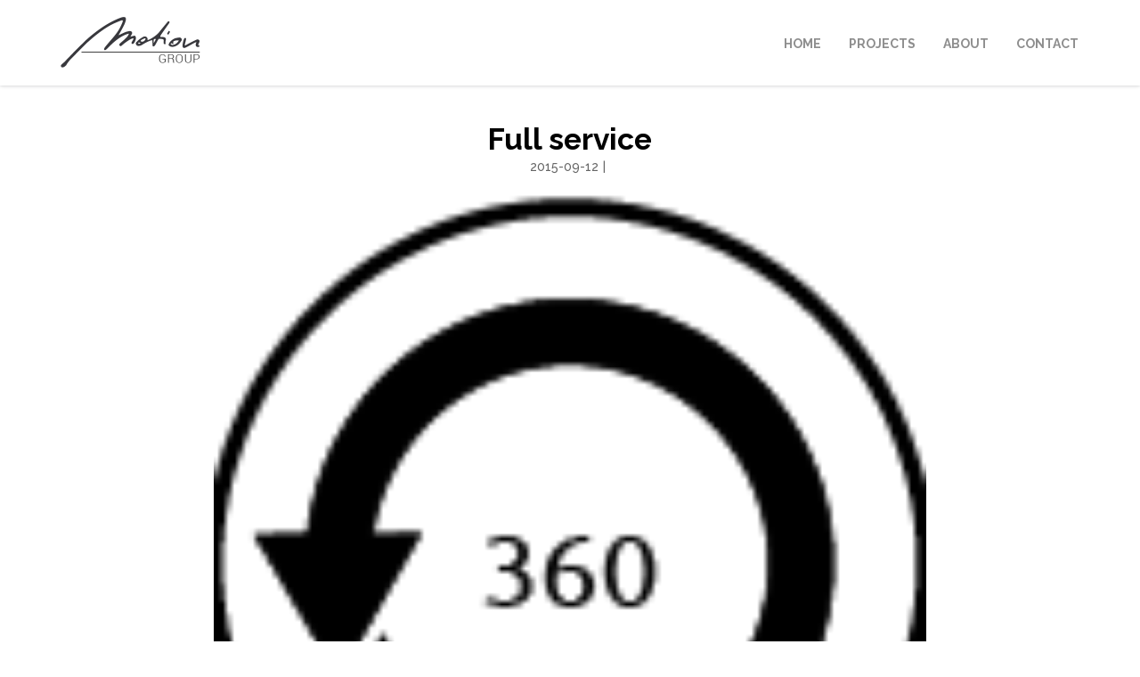

--- FILE ---
content_type: text/html; charset=UTF-8
request_url: http://motiongroup.pl/testimonials/full-service/
body_size: 14227
content:
<!doctype html>
<!--[if lt IE 7]> <html class="no-js lt-ie9 lt-ie8 lt-ie7" lang="pl-PL"> <![endif]-->
<!--[if IE 7]>    <html class="no-js lt-ie9 lt-ie8" lang="pl-PL"> <![endif]-->
<!--[if IE 8]>    <html class="no-js lt-ie9" lang="pl-PL"> <![endif]-->
<!--[if gt IE 8]><!--> <html class="no-js" lang="pl-PL"> <!--<![endif]-->
<head>
    <meta charset="UTF-8">
    <meta name="viewport" content="width=device-width, initial-scale = 1.0, maximum-scale=1.0, user-scalable=no" /><link rel="shortcut icon" href="http://motiongroup.pl/wp-content/uploads/2015/09/motiongroup_icon-01-01.png"><title>Full service &#8211; Motion group</title>
<meta name='robots' content='max-image-preview:large' />
<link rel='dns-prefetch' href='//maps.googleapis.com' />
<link rel='dns-prefetch' href='//fonts.googleapis.com' />
<link rel='dns-prefetch' href='//s.w.org' />
<link rel="alternate" type="application/rss+xml" title="Motion group &raquo; Kanał z wpisami" href="http://motiongroup.pl/feed/" />
<link rel="alternate" type="application/rss+xml" title="Motion group &raquo; Kanał z komentarzami" href="http://motiongroup.pl/comments/feed/" />
		<script type="text/javascript">
			window._wpemojiSettings = {"baseUrl":"https:\/\/s.w.org\/images\/core\/emoji\/13.0.1\/72x72\/","ext":".png","svgUrl":"https:\/\/s.w.org\/images\/core\/emoji\/13.0.1\/svg\/","svgExt":".svg","source":{"concatemoji":"http:\/\/motiongroup.pl\/wp-includes\/js\/wp-emoji-release.min.js?ver=5.7.14"}};
			!function(e,a,t){var n,r,o,i=a.createElement("canvas"),p=i.getContext&&i.getContext("2d");function s(e,t){var a=String.fromCharCode;p.clearRect(0,0,i.width,i.height),p.fillText(a.apply(this,e),0,0);e=i.toDataURL();return p.clearRect(0,0,i.width,i.height),p.fillText(a.apply(this,t),0,0),e===i.toDataURL()}function c(e){var t=a.createElement("script");t.src=e,t.defer=t.type="text/javascript",a.getElementsByTagName("head")[0].appendChild(t)}for(o=Array("flag","emoji"),t.supports={everything:!0,everythingExceptFlag:!0},r=0;r<o.length;r++)t.supports[o[r]]=function(e){if(!p||!p.fillText)return!1;switch(p.textBaseline="top",p.font="600 32px Arial",e){case"flag":return s([127987,65039,8205,9895,65039],[127987,65039,8203,9895,65039])?!1:!s([55356,56826,55356,56819],[55356,56826,8203,55356,56819])&&!s([55356,57332,56128,56423,56128,56418,56128,56421,56128,56430,56128,56423,56128,56447],[55356,57332,8203,56128,56423,8203,56128,56418,8203,56128,56421,8203,56128,56430,8203,56128,56423,8203,56128,56447]);case"emoji":return!s([55357,56424,8205,55356,57212],[55357,56424,8203,55356,57212])}return!1}(o[r]),t.supports.everything=t.supports.everything&&t.supports[o[r]],"flag"!==o[r]&&(t.supports.everythingExceptFlag=t.supports.everythingExceptFlag&&t.supports[o[r]]);t.supports.everythingExceptFlag=t.supports.everythingExceptFlag&&!t.supports.flag,t.DOMReady=!1,t.readyCallback=function(){t.DOMReady=!0},t.supports.everything||(n=function(){t.readyCallback()},a.addEventListener?(a.addEventListener("DOMContentLoaded",n,!1),e.addEventListener("load",n,!1)):(e.attachEvent("onload",n),a.attachEvent("onreadystatechange",function(){"complete"===a.readyState&&t.readyCallback()})),(n=t.source||{}).concatemoji?c(n.concatemoji):n.wpemoji&&n.twemoji&&(c(n.twemoji),c(n.wpemoji)))}(window,document,window._wpemojiSettings);
		</script>
		<style type="text/css">
img.wp-smiley,
img.emoji {
	display: inline !important;
	border: none !important;
	box-shadow: none !important;
	height: 1em !important;
	width: 1em !important;
	margin: 0 .07em !important;
	vertical-align: -0.1em !important;
	background: none !important;
	padding: 0 !important;
}
</style>
	<link rel='stylesheet' id='wp-block-library-css'  href='http://motiongroup.pl/wp-includes/css/dist/block-library/style.min.css?ver=5.7.14' type='text/css' media='all' />
<link rel='stylesheet' id='wp-block-library-theme-css'  href='http://motiongroup.pl/wp-includes/css/dist/block-library/theme.min.css?ver=5.7.14' type='text/css' media='all' />
<link rel='stylesheet' id='fount_custom_style-css'  href='http://motiongroup.pl/wp-content/themes/fount/css/main.css?ver=1617201346' type='text/css' media='all' />
<style id='fount_custom_style-inline-css' type='text/css'>
.fount_forced_menu #prk_ajax_container,.featured_owl .owl-carousel .sld_top {
padding-top:96px;
}.menu_at_top .fount_forced_menu #prk_ajax_container {
padding-top: 66px;
}.sf-menu ul,.fount_forced_top_bar #top_bar_wrapper {
top:96px;
}#prk_responsive_menu_inner {
height:96px;
}#fount_left_floater,#top_form_close,#searchform_top input,#fount_top_floater,#prk_menu_loupe, #menu_section .sf-menu>li {
height:96px;
line-height:96px;
}#prk_top_divider_wrapper,#top_form_hider {
height:96px;
}.fount_collapsed_menu #prk_responsive_menu_inner #top_form_close,.fount_collapsed_menu #prk_responsive_menu_inner #top_form_hider,.fount_collapsed_menu #fount_left_floater,.menu_at_top #fount_logo_holder,.menu_at_top #prk_responsive_menu #prk_logos,.menu_at_top #fount_left_floater,.menu_at_top #top_form_hider,.menu_at_top #top_form_close,.menu_at_top #searchform_top input,.menu_at_top #fount_top_floater,.menu_at_top #prk_menu_loupe {
height:66px !important;
line-height:66px !important;
}.menu_at_top .fount_logo_above #centered_block {
margin-top:66px !important;}
#bottom_bar_wrapper {
height:66px;
bottom:-66px;
line-height:66px;
}#prk_lower_crumbs {
height:66px;
}.fount_collapsed_menu .sf-menu ul {
top:66px;
}#prk_responsive_menu.fount_hidden_menu {
margin-top:-102px;}body{font-size:14px;}body,.search-query,.regular_font,input,textarea {
font-family:Open Sans;
}.woocommerce .summary h1,.woocommerce .related>h3,.woocommerce .related>h2,#calendar_wrap caption,.prk_composer_title,.wpb_heading,.header_font,.shortcode-title {
font-family:'Raleway', sans-serif;}.colored_theme_button,.theme_button,.theme_button_inverted,.colored_theme_button input,.theme_button input,.theme_button_inverted input {
font-family:'Raleway', sans-serif;}.colored_theme_button a,.theme_button a,.theme_button_inverted a,.colored_theme_button a.with_icon, .theme_button a.with_icon, .theme_button_inverted a.with_icon {
padding-bottom:6px;
}.sf-menu a {
padding-top:1px;}#fount_super_sections .fount_super_width #ajaxed_content, #prk_mega_wrap.boxed_fount,.boxed_fount #prk_footer_wrapper,.boxed_fount #prk_responsive_menu,.boxed_fount #bottom_bar_wrapper,.boxed_fount #project_info,.boxed_fount #contact_info,.prk_inner_block,.page-prk-blog-masonry #entries_navigation_blog .prk_inner_block,.vertical_forced_row>div {
max-width: 1240px;}#single_blog_content.blog_limited_width {max-width: 800px;}body,#footer_mirror,#prk_ajax_container,#contact_info #contact_form {
background-color:#ffffff;}#prk_responsive_menu_inner,.fount_logo_above #prk_logos {
background-color:#ffffff;
background-color:rgba(255, 255, 255, 0);
}.fount_logo_above.fount_forced_menu #prk_logos,.menu_at_top.fount_forced_menu #prk_logos,.menu_at_top #prk_responsive_menu_inner,.fount_forced_menu #prk_responsive_menu_inner,.fount_collapsed_menu.fount_logo_above #prk_logos,.fount_collapsed_menu #prk_responsive_menu_inner {
background-color:#ffffff;
background-color:rgba(255, 255, 255, 0.9);}#prk_footer_wrapper {position:fixed;}.colored_theme_button input,.colored_theme_button a,.theme_button input,.theme_button a,.theme_button_inverted input, .theme_button_inverted a {text-transform:uppercase;}.member_colored_block_in,.grid_colored_block,.related_fader_grid {
background-color:#ffffff;
background-color: rgba(255, 255, 255, 0.85);
}.lone_linker a {
background-color:#ffffff;
color:#ffffff;
}.lone_linker a:hover {
background-color:#ffffff;}a,a:hover, #prk_hidden_bar a:hover,.contact_error,#main .member_ul_slider.owl-theme .owl-controls div:hover,#main .recentposts_ul_slider.owl-theme .owl-controls div:hover,.post_meta_single #previous_button:hover .after_icon,.post_meta_single #next_button:hover .bf_icon,#nav-main.resp_mode li > a:hover,.a_colored a:hover,.recentposts_ul_shortcode .blog_meta a:hover,.classic_meta .post-categories li a:hover,.headings_top,.tiny_bullet,.not_zero_color,.prk_service:hover .colored_link_icon,#prk_footer .copy a:hover,#prk_footer #footer_bk a:hover,#fount_to_top,.fount_button_arrow,#top_bar_wrapper #fount_close.small_headings_color:hover,#top_bar_wrapper #fount_left.small_headings_color:hover .inner_mover,#top_bar_wrapper #fount_right.small_headings_color:hover .inner_mover,#folio_nav_wrapper .fount_close_folio.small_headings_color:hover,#folio_nav_wrapper .fount_left_folio.small_headings_color:hover .inner_mover,#folio_nav_wrapper .fount_right_folio.small_headings_color:hover .inner_mover,.prk_accordion.ui-accordion .ui-accordion-header.ui-state-active,.prk_accordion.ui-accordion .ui-accordion-header.ui-state-active a,.wpb_content_element .wpb_accordion_wrapper .wpb_accordion_header.ui-state-active,.wpb_content_element .wpb_accordion_wrapper .wpb_accordion_header.ui-state-active a,.ui-tabs .ui-tabs-nav li.ui-tabs-active a,.fount_theme .vc_tta-container .vc_tta-tab.vc_active a {
color: #666666;
}.sod_select .sod_option.active,.sod_select,.fount_folio_filter .active a,.fount_folio_filter a:hover,#main .member_ul_slider.owl-theme .owl-controls div,#main .recentposts_ul_slider.owl-theme .owl-controls div,.titled_portfolio .grid_single_title .body_bk_color,.wpb_heading,.zero_color,.zero_color a,a.zero_color,.wp-block-quote cite {
color: #000000;
}.sod_select {
border-color: #000000;
}#after_widgets,#prk_footer #footer_bk .small_headings_color,#prk_footer #footer_bk .default_color,#prk_footer #footer_bk a.small_headings_color,#prk_footer #footer_bk .small_headings_color a,#prk_footer #footer_bk a.default_color,#prk_footer #footer_bk .default_color a,#prk_footer,#footer_in .pirenko_highlighted {
color:#ffffff;
}#prk_footer .zero_color,#prk_footer .fount_active_icon,#prk_footer .fount_address_icon,#prk_footer .prk_footer_menu a,#prk_footer .copy a,#prk_footer #footer_bk a,#footer_in .theme_button input,#footer_in .widget-title,#prk_footer #footer_bk .prk_twt_body .twt_in a.default_color {
color:#ffffff;
}#prk_footer .prk_footer_menu a .lower_divider {
color:#ffffff !important;
}.bordered_buttons #prk_footer .theme_button a,.bordered_buttons #prk_footer .theme_button input {
border-color:#ffffff;
}.fount_theme .mfp-bg,#fount_ajax_back {
background-color:#ffffff;
}.my-mfp-zoom-in.mfp-ready.mfp-bg {
filter: alpha(opacity=100);
opacity:1;
}#fount_ajax_holder,#fount_ajax_holder .default_color,#top_bar_wrapper .default_color,#top_bar_wrapper .zero_color,.fount_theme .mfp-counter,.fount_theme .mfp-title {
color:#666666;
}#top_bar_wrapper .small_headings_color,#fount_ajax_holder .small_headings_color {
color:#000000;
}#fount_ajax_holder .zero_color,.fount_theme .mfp-arrow-left,.fount_theme .mfp-arrow-right {
color:#000000;
}#top_bar_wrapper .fount_close_inner:before,#top_bar_wrapper .fount_close_inner:after {
background-color:#000000;
}.mfp-close_inner:before,.mfp-close_inner:after {
background-color:#000000;
}#fount_ajax_holder .simple_line {
border-color:#dedede;
}.summary .cart:after {
background-color:#dedede;
}#fount_wrapper .colored_theme_button input,#fount_wrapper .colored_theme_button a,#fount_wrapper .theme_button input,#fount_wrapper .theme_button a,#fount_wrapper .theme_button_inverted input,#fount_wrapper .theme_button_inverted a,#fount_wrapper .prk_radius {
-webkit-border-radius: 3px;
border-radius: 3px;
}.owl-prev {
-webkit-border-bottom-left-radius: 3px;
border-bottom-left-radius: 3px;
-webkit-border-top-left-radius: 3px;
border-top-left-radius: 3px;
}.owl-next {
-webkit-border-bottom-right-radius: 3px;
border-bottom-right-radius: 3px;
-webkit-border-top-right-radius: 3px;
border-top-right-radius: 3px;
}#footer_in .simple_line {
border-bottom:1px solid #ffffff;
border-bottom:1px solid rgba(255, 255, 255,0.2);
}#footer_in .pirenko_highlighted {
border:1px solid #ffffff;
border:1px solid rgba(255, 255, 255,0.2);
}#prk_hidden_bar .pirenko_highlighted:focus,#footer_in .pirenko_highlighted:focus {
border-color: #666666;
border-color: rgba(102, 102, 102,0.65);
}.woocommerce .woocommerce-message {
border-top-color:#666666;
}#after_widgets.not_plain,#prk_footer_menu,.copy {
border-top:1px solid #ffffff;
border-top:1px solid rgba(255, 255, 255,0.2);
}.copy {
box-shadow: 0px -1px 0px #878787;
-webkit-box-shadow: 0px -1px 0px #878787;
-moz-box-shadow: 0px -1px 0px #878787;
}#fount_wrapper #dotted_navigation a span,#fount_wrapper #dotted_navigation a.active span {
color:#000000;
}#fount_wrapper #dotted_navigation a:before {
background-color:#000000;
}#prk_footer {
background-color:#0a0a0a;
}body,.prk_tags_ul a,.blog_meta>p>a,
.flexslider .headings_body,.shortcode_slider .headings_body,.padded_text a,.post_meta_single .after_icon,.post_meta_single .bf_icon,.post_meta_single a,.blog_meta a,.default_color,.default_color a,.default_color a:hover,a.default_color,a.default_color:hover,.titled_block .grid_single_title span a,.contact_address_right_single a,.fount_search,.masonr_read_more a,.blog_meta a,#nav-main.resp_mode li > a,.ui-tabs .ui-tabs-nav li a,.vc_tta-tab a,.pirenko_highlighted,.prk_minimal_button>span,.prk_minimal_button>a,.prk_minimal_button>input,.ui-accordion .ui-accordion-header,.ui-accordion .ui-accordion-header a,.fount_folio_filter a,select,.wp-block-pullquote,.wp-block-pullquote__citation, .wp-block-pullquote cite, .wp-block-pullquote footer {
color:#666666;
}.sod_select.open:before,.sod_select .sod_option.selected:before,.sod_select.open,a.small_headings_color,.small_headings_color a,.small_headings_color {
color:#666666;
}.sod_select .sod_option.active {
background-color:rgba(102, 102, 102, 0.15);
}.prk_price_header {
background-color:rgba(102, 102, 102, 0.5);
}.fount_close_inner:before,.fount_close_inner:after {
background-color:#666666;
}::-webkit-input-placeholder {
color: #666666;
}:-moz-placeholder {
color: #666666;
}::-moz-placeholder {
color: #666666;
}:-ms-input-placeholder {
color: #666666;
}:focus::-webkit-input-placeholder {
color: rgba(102, 102, 102, 0.2);
}:focus:-moz-placeholder {
color: rgba(102, 102, 102, 0.2);
}:focus::-moz-placeholder {
color: rgba(102, 102, 102, 0.2);
}:focus:-ms-input-placeholder {
color: rgba(102, 102, 102, 0.2);
}
.vc_progress_bar .vc_single_bar .vc_label,.entry-title a,.related_post a,.prk_folio_control,.prk_price_featured,.menu_bk_color {
color:#ffffff;
}.slider_scroll_button i,.owl-controls .owl-buttons div,.site_background_colored a,a.site_background_colored,.site_background_colored,.prk_blockquote.colored_background .in_quote,.prk_sharrre_button a,.colored_theme_button input,.colored_theme_button a,.colored_theme_button a:hover,.theme_button input,.theme_button a,.theme_button a:hover,.theme_button_inverted input,.theme_button_inverted a,.theme_button_inverted a:hover,#pages_static_nav a,.sform_wrapper i,.fount_paging_navigation a:hover,.lone_linker a:hover,.prk_minimal_button>span.current,.wp-block-cover-image .wp-block-cover__inner-container, .wp-block-cover .wp-block-cover__inner-container,.fount_theme .wp-block-cover .wp-block-cover-text  {
color:#ffffff;
}.body_bk_color {
color:#000000;
}.sod_select:after,.sod_select,.sod_select .sod_list_wrapper,.titled_portfolio .grid_single_title,.squared_button:hover .fount_close_inner:before, .squared_button:hover .fount_close_inner:after {
background-color:#ffffff;
}.titled_portfolio .grid_single_title .body_bk_text_shadow,.bd_headings_text_shadow {
text-shadow:0px 0px 1px rgba(0, 0, 0,0.2);
}.body_text_shadow {
text-shadow:0px 0px 1px rgba(102, 102, 102,0.2);
}.owl-controls .owl-buttons div,.flexslider .theme_button_inverted a,.navigation-previous,.navigation-next {
background-color:#111111;
}#nprogress .bar {
background-color:#666666;
}#folio_spinner.spinner-icon,.multi_spinner.spinner-icon,#single_spinner.spinner-icon {
border: 3px solid rgba(102, 102, 102,0.3);
border-right-color:#666666;
border-left-color:#666666;
}#nprogress .spinner-icon {
border: 5px solid rgba(102, 102, 102,0.3);
border-right-color:#666666;
border-left-color:#666666;
}.prk_blockquote.colored_background .in_quote:after {
border-color: #ffffff rgba(255, 255, 255,0.35) #ffffff rgba(255, 255, 255,0.35);
}.headings_top,.active_text_shadow {
text-shadow:0px 0px 1px rgba(102, 102, 102,0.3);
}#footer_in ::-webkit-input-placeholder {
color: #ffffff;
}#footer_in :-moz-placeholder {
color: #ffffff;
}#footer_in ::-moz-placeholder {
color: #ffffff;
}#footer_in :-ms-input-placeholder {
color: #ffffff;
}.menu_at_top #prk_responsive_menu .sf-menu>li.mega_menu>ul>li>a {
background-color:#ffffff !important;
}#searchform_top input,.menu_at_top #prk_menu_els,#contact_info,#project_info,#outerSliderWrapper,#pages_static_nav a,#bottom_bar_wrapper,#top_form_hider {
background-color:#ffffff;
}#fount_wrapper .member_colored_block .fount_member_links .fount_socialink {
border-color:#AA9047;
color:#AA9047;
}#fount_wrapper .member_colored_block .fount_member_links .fount_socialink.fa.fa-envelope-o {
border-color:#AA9047 !important;
color:#AA9047 !important;
}#mini_social_nets a,#menu_section,.sf-menu>li>a,.prk_gallery_title {
color: #000000;
}#prk_top_divider,#menu_section #prk_menu_left_trigger .prk_menu_block,#menu_section #prk_menu_right_trigger .prk_menu_block {
background-color: #000000;
background-color: rgba(0, 0, 0,0.88);
}#mini_social_nets a:hover,#mini_social_nets a:hover,#menu_section .sf-menu>li>a:hover,#menu_section .sf-menu>li.active>a {
color:#000000;
}#menu_section #prk_menu_left_trigger.hover_trigger .prk_menu_block,#menu_section #prk_menu_right_trigger.hover_trigger .prk_menu_block {
background-color: #000000;
background-color: rgba(0, 0, 0,0.88);
}#menu_section .sf-menu a:hover::after {
background-color:#000000;
}.fount_forced_menu #mini_social_nets a,.fount_collapsed_menu #mini_social_nets a,#top_form_close,.menu_at_top #menu_section,.menu_at_top .sf-menu li a,#searchform_top input,#searchform_top input:focus,.fount_forced_menu #menu_section,.fount_forced_menu .sf-menu>li>a,.fount_forced_menu #searchform_top input,.fount_collapsed_menu #top_form_close,.fount_collapsed_menu #menu_section,.fount_collapsed_menu .sf-menu>li>a,.fount_collapsed_menu #searchform_top input {
color: #8e8e8e;
}.menu_at_top #menu_section #prk_menu_left_trigger .prk_menu_block,.menu_at_top #menu_section #prk_menu_right_trigger .prk_menu_block,.fount_forced_menu #menu_section #prk_menu_left_trigger .prk_menu_block,.fount_forced_menu #menu_section #prk_menu_right_trigger .prk_menu_block,.fount_collapsed_menu #menu_section #prk_menu_left_trigger .prk_menu_block,.fount_collapsed_menu #menu_section #prk_menu_right_trigger .prk_menu_block {
background-color: #8e8e8e;
background-color: rgba(142, 142, 142,0.88);
}.fount_forced_menu #mini_social_nets a:hover,.fount_collapsed_menu #mini_social_nets a:hover,.fount_forced_menu #menu_section .sf-menu>li.active>a.sf-with-ul,.menu_at_top #menu_section .sub-menu li a:hover,.menu_at_top .fount_forced_menu #menu_section .sf-menu>li.fount_hover_sub>a.active.sf-with-ul:hover,.menu_at_top .fount_forced_menu #menu_section .sf-menu>li.fount_hover_sub>a.sf-with-ul:hover,.menu_at_top #menu_section .sf-menu>li.fount_hover_sub>a.active.sf-with-ul:hover,.menu_at_top #menu_section .sf-menu>li.fount_hover_sub>a.sf-with-ul:hover,.menu_at_top #menu_section .sf-menu>li.fount_hover_sub>a.active.sf-with-ul,.menu_at_top #menu_section .sf-menu>li.fount_hover_sub>a.sf-with-ul,.menu_at_top #menu_section .sf-menu>li>a:hover,.menu_at_top #menu_section .sf-menu>li.active>a,.fount_forced_menu #menu_section .sf-menu>li>a:hover,.fount_forced_menu #menu_section .sf-menu>li.active>a,.fount_collapsed_menu #menu_section .sf-menu>li>a:hover,.fount_collapsed_menu #menu_section .sf-menu>li.active>a {
color:#000000;
}.menu_at_top #menu_section #prk_menu_left_trigger.hover_trigger .prk_menu_block,.menu_at_top #menu_section #prk_menu_right_trigger.hover_trigger .prk_menu_block,.fount_forced_menu #menu_section #prk_menu_left_trigger.hover_trigger .prk_menu_block,.fount_forced_menu #menu_section #prk_menu_right_trigger.hover_trigger .prk_menu_block,.fount_collapsed_menu #menu_section #prk_menu_left_trigger.hover_trigger .prk_menu_block,.fount_collapsed_menu #menu_section #prk_menu_right_trigger.hover_trigger .prk_menu_block {
background-color: #000000;
background-color: rgba(0, 0, 0,0.88);
}.menu_at_top #menu_section .sf-menu a:hover::after,.fount_forced_menu #menu_section .sf-menu a:hover::after,.fount_collapsed_menu #menu_section .sf-menu a:hover::after {
background-color:#000000;
}#copy {
color: #ffffff;
}.theme_button_inverted a {
background-color: #a6a499;
}.bordered_buttons .theme_button_inverted input,.bordered_buttons .theme_button_inverted a,.bordered_buttons .theme_button_inverted a:hover {
color: #a6a499;
border-color: #a6a499;
}.bordered_buttons .theme_button input,.bordered_buttons .theme_button a,.bordered_buttons .theme_button a:hover {
color: #666666;
border-color: #666666;
}.fount_folio_filter .p_filter a:after,.classic_meta .post-categories li a,.prk_sharrre_button {
background-color: #000000;
}.small_underline .prk_vc_title,.large_underline .prk_vc_title {
border-bottom-color: rgba(0, 0, 0,0.9);
}
.fount_socialink.fa.fa-envelope-o,.fount_theme .fount_socialink.colorer-envelope {
border-color:#666666 !important;
color:#666666 !important;
}
.fount_theme .fount_socialink.colorer-envelope a {
    color:#666666 !important;
}.fount_socialink.fa.fa-envelope-o .bg_shifter,.fount_socialink.colorer-envelope .bg_shifter {
background-color:#666666 !important;
}.blog_fader_grid {
background-color:#ffffff;
background-color: rgba(255, 255, 255, 0.85);
}.owl-theme .owl-controls .owl-page.active span,.colored_theme_button a,.colored_theme_button input,.theme_button input,.theme_button a,.prk_blockquote.colored_background,.tiny_line,.sform_wrapper i,.fount_paging_navigation a:hover,.prk_minimal_button>span.current {
background-color:#666666;
}.theme_button_inverted.active a {
background-color:#666666 !important;
}.wpb_tour .ui-state-active,.wpb_tour .ui-widget-content .ui-state-active,.wpb_tour .ui-widget-header .ui-state-active,.wpb_tour .ui-tabs .ui-tabs-nav li.ui-state-active,.fount_theme .vc_tta-container .vc_tta-tab.vc_active,.wpb_tabs .ui-tabs-nav .ui-state-hover,.wpb_tabs .ui-tabs-nav .ui-state-active,.wpb_tabs .ui-tabs-nav .ui-widget-content .ui-state-active,.wpb_tabs .ui-tabs-nav .ui-widget-header .ui-state-active,.wpb_tabs .ui-tabs-nav .ui-tabs .ui-tabs-nav li.ui-state-active,.prk_accordion .ui-accordion-content,.wpb_accordion_content,.wpb_tour .wpb_tour_tabs_wrapper .wpb_tab,.wpb_content_element.wpb_tabs .wpb_tour_tabs_wrapper .wpb_tab,.prk_speech,.small_squared,.prk_price_table,.vc_progress_bar .vc_single_bar,.cart-collaterals table,.shop_table,.woocommerce #payment,.liner,.es-nav span,.btn-primary,.prk_minimal_button>span,.prk_minimal_button>a,.prk_minimal_button>input,.pirenko_highlighted,#nav-main.resp_mode,.prk_inner_tip,.prk_blockquote,.colored_bg,.plain .tip_top_hide,.prk_speech .tip_top_hide {
background-color:#ffffff;
}.wpb_tabs .ui-tabs-nav .ui-state-active,.wpb_tabs .ui-tabs-nav .ui-widget-content .ui-state-active,.wpb_tabs .ui-tabs-nav .ui-widget-header .ui-state-active,.wpb_tabs .ui-tabs-nav .ui-tabs .ui-tabs-nav li.ui-state-active,.fount_theme .vc_tta-container .vc_tta-tab.vc_active {
border-bottom:1px solid #ffffff;
}input:focus, textarea:focus,select:focus {
background-color: rgba(102, 102, 102,0.1);
border-color: rgba(102, 102, 102,0.65);
color: #666666;
}.prk_cropped_blockquote:before,.prk_cropped_blockquote:after {
background-color:#ffffff;
}.comments_special_button a {
color:#ffffff !important;
}#menu_section .sf-menu .fount_hover_sub .sub-menu li a {
background-color:#ffffff;
}#menu_section .sf-menu .sub-menu li,.sf-menu>li>a.sf-with-ul {
background-color: rgba(255, 255, 255,0);
}.sf-menu .prk_regular_menu li a {
border-top:1px solid #eeeeee;
}.sf-menu>li.mega_menu>ul>li {
border-right:1px dashed #eeeeee;
}.sf-menu>li.fount_hover_sub>a.sf-with-ul {
color:#000000;
}#menu_section .sf-menu .fount_hover_sub .sub-menu li a:hover {
color:#000000;
background-color:#ffffff;
}.sf-menu .sub-menu a {
color:#8e8e8e;
}#prk_hidden_bar{
width:380px;
}#body_hider {
right:380px;
}.prk_shifted #prk_hidden_bar {
margin-right: 0px;
}.prk_shifted #contact_info,.prk_shifted #top_bar_wrapper,.prk_shifted #prk_ajax_container,.prk_shifted #bottom_bar_wrapper,.prk_shifted #prk_responsive_menu,.prk_shifted #footer_mirror,.prk_shifted #prk_footer {
margin-left: -380px;
}.prk_shifted #fount_to_top {
margin-right: 380px;
}#prk_hidden_bar .default_color a,#prk_hidden_bar a.default_color,#prk_hidden_bar .default_color,#prk_hidden_bar {
color: #969696;
}.bordered_buttons #prk_hidden_bar .theme_button a,.bordered_buttons #prk_hidden_bar .theme_button input,#prk_hidden_bar .fount_active_icon,#prk_hidden_bar .fount_address_icon,#prk_hidden_bar a,#prk_hidden_bar .widget-title,#prk_hidden_bar .not_zero_color,#prk_hidden_bar .not_zero_color a,#prk_hidden_bar a.not_zero_color {
color: #ffffff;
}.bordered_buttons #prk_hidden_bar .theme_button a,.bordered_buttons #prk_hidden_bar .theme_button input {
border-color:#ffffff;
}#prk_hidden_bar .simple_line {
border-bottom:1px solid #969696;
border-bottom:1px solid rgba(150, 150, 150,0.2);
}#prk_hidden_bar .pirenko_highlighted {
border:1px solid #969696;
border:1px solid rgba(150, 150, 150,0.2);
}#prk_hidden_bar .mCSB_scrollTools .mCSB_draggerRail {
background-color: #969696;
background-color: rgba(150, 150, 150,0.3);
}#prk_hidden_bar .mCSB_scrollTools .mCSB_dragger .mCSB_dragger_bar {
background-color: #ffffff;
}#prk_hidden_bar {
background-color: #111111;
border-left: 1px solid #111111;
}#portfolio_info {
border-left:1px solid #666666;
border-left:1px solid rgba(102, 102, 102,0.25);
}.prk_author_avatar img {
border:6px solid #ffffff;
}#main .recentposts_ul_slider.msnr .blog_lower,#main .masonry_blog .blog_lower,#prk_nav_inner,#author_area,#single_meta_footer,.single_blog_meta_class:before, .single_blog_meta_class:after,.prk_vc_title:before, .prk_vc_title:after,.page-prk-blog-full .blog_lower,.wpb_separator, .vc_text_separator,.post_meta_single,.simple_line,.fount_theme .testimonials_stack .item,th,td {
border-bottom: 1px solid #dedede;
}#author_area img,ol.commentlist img.avatar {
box-shadow: 0px 0px 3px #dedede;
-webkit-box-shadow: 0px 0px 3px #dedede;
-moz-box-shadow: 0px 0px 3px #dedede;
}.prk_prices_specs li,.underp {
border-bottom: 1px solid #dedede;
border-bottom: 1px solid rgba(222, 222, 222,0.65);
}.menu_at_top #prk_responsive_menu .sf-menu>li.mega_menu>ul>li>a,.menu_at_top #prk_responsive_menu #menu_section .sf-menu>li,.menu_at_top #prk_responsive_menu .sf-menu .prk_regular_menu li,.menu_at_top #prk_responsive_menu .sf-menu .prk_regular_menu li:first-child {
border-top:1px solid #eeeeee;
}.menu_at_top #prk_responsive_menu #menu_section .sf-menu>li:last-child {
border-bottom: 1px solid #eeeeee;
}.prk_prices_specs {
border-top: 1px solid #dedede !important;
border-top:1px solid rgba(222, 222, 222,0.65) !important;
}table,.recentposts_ul_shortcode .blog_lower,.masonry_blog .blog_lower,.recentposts_ul_slider .blog_lower,#prk_nav_inner,.prk_price_header,.post_meta_single,#prk_gallery_footer,.prk_bordered_top {
border-top:1px solid #dedede;
}.wpb_row .wpb_column:last-child .wpb_wrapper .prk_price_table .prk_prices_specs,.wpb_row .wpb_column:last-child .wpb_wrapper .prk_price_table .prk_price_header,th,td {                border-right:1px solid #dedede;
}table,.prk_prices_specs,.prk_price_header{
border-left:1px solid #dedede;
}.sod_select:hover,.sod_select.open,.sod_select .sod_list_wrapper,.wpb_tabs .ui-tabs .ui-tabs-panel,.ui-accordion .ui-accordion-header,.ui-tabs .ui-tabs-nav li,.wpb_content_element .wpb_accordion_wrapper .wpb_accordion_header,.vc_tta-panel-heading,.wpb_content_element .wpb_tour_tabs_wrapper .wpb_tab,.wpb_content_element .wpb_accordion_wrapper .wpb_accordion_content,.prk_minimal_button>span,.prk_minimal_button>a,.prk_minimal_button>input,.tagcloud a,.pirenko_highlighted,.pk_contact_highlighted,.prk_cropped_blockquote:before,.prk_cropped_blockquote:after,.prk_bordered,.vc_tta-panel-body,.fount_theme .vc_tta-container .vc_tta-tab,.fount_theme .vc_tta-container .vc_tta-tabs-position-left .vc_tta-tab.vc_active {
border:1px solid #e8e8e8;
}.ui-accordion .ui-accordion-header,.ui-tabs .ui-tabs-nav li,.fount_theme .vc_tta-container .vc_tta-tab,.wpb_content_element .wpb_accordion_wrapper .wpb_accordion_header,.vc_tta-panel-heading {
background-color:#e8e8e8;
background-color:rgba(232, 232, 232, 0.50);}@media only screen and (max-width: 767px) {.prk_price_table .prk_prices_specs,.prk_price_table .prk_price_header {
border-right:1px solid #dedede;}}@media(max-width:480px) {
#prk_hidden_bar{
width:280px;
}#body_hider {
right:280px;
}.prk_shifted #contact_info,.prk_shifted #prk_ajax_container,.prk_shifted #bottom_bar_wrapper,.prk_shifted #prk_responsive_menu,.prk_shifted #footer_mirror,.prk_shifted #prk_footer {
margin-left: -280px;
}.prk_shifted #fount_to_top {
margin-right: 280px;
}}#prk_mega_wrap.boxed_fount,.boxed_shadow,.titled_portfolio .portfolio_entry_li,.woocommerce .boxed_shadow {
-webkit-box-shadow:0px 0px 2px rgba(49, 53, 57,0.3);
box-shadow:0px 0px 2px rgba(49, 53, 57,0.3);
}.menu_at_top #prk_responsive_menu_inner,.fount_forced_menu #prk_responsive_menu_inner,#fount_wrapper.fount_collapsed_menu #prk_responsive_menu_inner {
-webkit-box-shadow:0px 0px 4px rgba(49, 53, 57,0.3);
box-shadow:0px 0px 4px rgba(49, 53, 57,0.3);}
</style>
<link rel='stylesheet' id='prk_header_font-css'  href='http://fonts.googleapis.com/css?family=Raleway%3A300%2C400%2C500%2C600%2C700&#038;ver=5.7.14' type='text/css' media='all' />
<link rel='stylesheet' id='prk_body_font-css'  href='http://fonts.googleapis.com/css?family=Open+Sans%3A400italic%2C600italic%2C700italic%2C400%2C600%2C700&#038;ver=5.7.14' type='text/css' media='all' />
<script type='text/javascript' src='http://motiongroup.pl/wp-includes/js/jquery/jquery.min.js?ver=3.5.1' id='jquery-core-js'></script>
<link rel="https://api.w.org/" href="http://motiongroup.pl/wp-json/" /><link rel="EditURI" type="application/rsd+xml" title="RSD" href="http://motiongroup.pl/xmlrpc.php?rsd" />
<link rel="wlwmanifest" type="application/wlwmanifest+xml" href="http://motiongroup.pl/wp-includes/wlwmanifest.xml" /> 
<meta name="generator" content="WordPress 5.7.14" />
<link rel="canonical" href="http://motiongroup.pl/testimonials/full-service/" />
<link rel='shortlink' href='http://motiongroup.pl/?p=273' />
<link rel="alternate" type="application/json+oembed" href="http://motiongroup.pl/wp-json/oembed/1.0/embed?url=http%3A%2F%2Fmotiongroup.pl%2Ftestimonials%2Ffull-service%2F" />
<link rel="alternate" type="text/xml+oembed" href="http://motiongroup.pl/wp-json/oembed/1.0/embed?url=http%3A%2F%2Fmotiongroup.pl%2Ftestimonials%2Ffull-service%2F&#038;format=xml" />
<meta name="generator" content="Powered by WPBakery Page Builder - drag and drop page builder for WordPress."/>
<noscript><style> .wpb_animate_when_almost_visible { opacity: 1; }</style></noscript></head>
<body class="pirenko_testimonials-template-default single single-pirenko_testimonials postid-273 fount_theme thvers_75 wpb-js-composer js-comp-ver-6.6.0 vc_responsive">
<div id="body_hider" class="hider_flag"></div>
<div id="body_hider_full" class="hider_flag"></div>
<div id="fount_wrapper" class="rotated_overlays fount_logo_left bordered_buttons">
    <div id="fount_to_top" class="prk_radius" data-color="#666666">
        <i class="fa fa-arrow-up"></i>
    </div>
    <div id="prk_pint" data-media="" data-desc=""></div>
    <div id="prk_mega_wrap" class="ultra_wrapper" data-maxw="1240">
        <div id="fount_ajax_back"></div>
                <div id="wrap" class="container columns zero_side_pad centered" role="document">
            <div id="prk_responsive_menu" class="classic_menu columns small-12" data-height="96" data-collapsed="66" data-offsetter="66" data-opacity="90" data-default="0">
                                <div id="prk_responsive_menu_inner" class="small-12">
                    <div id="prk_menu_els" class="columns small-12 small-centered prk_inner_block">
                                                    <div id="prk_logos">
                                <a href="http://motiongroup.pl/" class="regular_anchor_menu">
                                    <div id="fount_logo_holder">
                                        <div id="fount_logo_before"><img src="http://motiongroup.pl/wp-content/uploads/2015/09/MotionGroup_logo_retina.png" alt="" data-width="316" width="158" height="57" id="prk_logo_image" /></div><div id="fount_logo_after"><img src="http://motiongroup.pl/wp-content/uploads/2015/09/MotionGroup_logo_retina.png" alt="" data-width="316" width="158" height="57" id="prk_alt_logo_image" /></div>                                    </div>
                                </a>
                            </div>
                                                    <div id="menu_section" data-color="#000000" class="unpad_right">
                                                            <nav id="nav-main" role="navigation">
                                    <div class="nav-wrap header_font">
                                                                                    <div id="fount_left_floater" class="left_floated">
                                                <div id="prk_menu_left_trigger" class="left_floated" data-color="#000000">
                                                    <div class="prk_blocks">
                                                        <div class="prk_menu_block prk_bl1"></div>
                                                        <div class="prk_menu_block prk_bl2"></div>
                                                        <div class="prk_menu_block prk_bl3"></div>
                                                    </div>
                                                </div>
                                            </div>
                                            <ul class="sf-menu sf-vertical mini-site-header"><li id="menu-item-65" class="prk_regular_menu menu-item menu-item-type-custom menu-item-object-custom menu-item-home"><a title="description" href="http://motiongroup.pl/#" ><span>HOME</span></a></li>
<li id="menu-item-66" class="prk_regular_menu menu-item menu-item-type-custom menu-item-object-custom menu-item-home"><a title="description" href="http://motiongroup.pl/#work" ><span>PROJECTS</span></a></li>
<li id="menu-item-67" class="prk_regular_menu menu-item menu-item-type-custom menu-item-object-custom menu-item-home"><a title="description" href="http://motiongroup.pl/#about" ><span>ABOUT</span></a></li>
<li id="menu-item-69" class="prk_regular_menu menu-item menu-item-type-custom menu-item-object-custom menu-item-home"><a title="description" href="http://motiongroup.pl/#contact" ><span>CONTACT</span></a></li>
</ul>                                    </div>
                                </nav>
                                                            <div class="clearfix"></div>
                        </div>
                        <div class="clearfix"></div>
                    </div>
                </div>
            </div>
                        <div id="fount_ajax_wrapper">
                <div id="fount_ajax_holder"></div>
            </div>
            <div id="top_bar_wrapper">
                <div id="top_bar_nav">
                    <div class="squared_button left_floated">
                        <div id="fount_left" class="fount_left_figure left_floated small_headings_color">
                            <div class="inner_mover">
                                <div class="mover">
                                    <i class="fa fa-arrow-left"></i>
                                    <i class="fa fa-arrow-left second"></i>
                                </div>
                            </div>
                        </div>
                    </div>
                    <div id="squared_close" class="squared_button left_floated">
                        <div id="fount_close" class="fount_close_figure left_floated small_headings_color">
                            <i class="fa fa-times"></i>
                        </div>
                    </div>
                    <div class="squared_button left_floated">
                        <div id="fount_right" class="fount_right_figure left_floated small_headings_color">
                            <div class="inner_mover">
                                <div class="mover">
                                    <i class="fa fa-arrow-right"></i>
                                    <i class="fa fa-arrow-right second"></i>
                                </div>
                            </div>
                        </div>
                    </div>
                </div>
            </div>
            <div id="prk_ajax_container" data-ajax_path="http://motiongroup.pl/wp-content/themes/fount/inc/ajax-handler.php" data-retina="prk_not_retina">    <div id="centered_block" class="prk_no_change forced_menu">
        <div id="main_block" class="small-12">
            <div id="content" data-parent="http://motiongroup.pl/full-service/">
                <div id="main" role="main" class="small-12 row">
                    <div id="single_blog_inner" class="small-12 zero_side_pad columns prk_inner_block small-centered">
                                                <div class="no_title_page">
                            <div id="single_blog_content" class="small-centered columns blog_limited_width" data-color="default">
                                <article class="post-273 pirenko_testimonials type-pirenko_testimonials status-publish has-post-thumbnail hentry" id="post-273">
                                    <h1 id="single_blog_title" class="head_center_text header_font bd_headings_text_shadow zero_color prk_break_word">
                                        Full service                                    </h1>
                                    <div id="single_post_teaser" class="head_center_text">
                                        <div id="single_blog_meta" class="small_headings_color header_font prk_heavier_500">
                                            <div class="single_blog_meta_div">
                                                <div class="left_floated">2015-09-12</div>                                            </div>
                                                                                            <div class="single_blog_meta_div">
                                                    <div class="pir_divider">|</div>
                                                    <div class="left_floated">
                                                                                                            </div>
                                                </div>
                                                                                            <div class="clearfix"></div>
                                        </div>
                                    </div>
                                    <div class="clearfix"></div>
                                    <div class="per_init owl-carousel fount_shortcode_slider" data-navigation="true" data-autoplay="true" data-delay="6500" data-color="default">
                                        <div id=slide_1 class='item'><img class="lazyOwl" src="#" data-src="http://motiongroup.pl/wp-content/uploads/2015/09/360-01.png" width="" height="" alt="" /></div>                                    </div>
                                    <div class="single_post_wp pirenko_box">
                                        <div id="single_post_content" class="on_colored prk_no_composer prk_break_word prk_composer_extra">
                                                                                    </div>
                                                                                <div class="clearfix"></div>
                                                                                <div id="single_meta_footer">
                                                                                    </div>
                                    </div>
                                    <div class="clearfix"></div>
                                                                        <div id="c_wrap_single">
                                        
    
    
        <script type="text/javascript">
        jQuery(document).ready(function() {
            var wordpress_directory = 'http://motiongroup.pl';
            var empty_text_error = 'Error! This field is required.';
            var invalid_email_error = 'Error! Invalid email.';
            var comment_ok_message = 'Thank you for your feedback!';
            var already_submitted_comment=false;
            jQuery('#submit_comment_div a').click(function(e) {
                e.preventDefault();
                //REMOVE PREVIOUS ERROR MESSAGES IF THEY EXIST
                jQuery("#respond .contact_error").remove();
                error = false;
                emailReg = /^([\w-\.]+@([\w-]+\.)+[\w-]{2,4})?$/;
                if (already_submitted_comment===false) {
                    //DATA VALIDATION
                    jQuery('#commentform textarea, #author, #email').each(function() {
                        value = jQuery(this).val();
                        theID = jQuery(this).attr('id');
                        if(value == '' || value===jQuery(this).attr('data-original')) {
                            jQuery(this).after('<p class="contact_error fount_italic prk_heavier_600 header_font">'+empty_text_error+'</p>');
                            error = true;
                        }
                        if(theID === 'email' && value !=='' && value!==jQuery(this).attr('data-original') && !emailReg.test(value)) {
                            jQuery(this).after('<p class="contact_error fount_italic prk_heavier_600 header_font">'+invalid_email_error+'</p>');
                            error = true;
                        }
                        jQuery('.contact_error').addClass('fount_animated shake');
                    });
                    //SEND COMMENT IF THERE ARE NO ERRORS
                    if(error === false) {
                        jQuery("#submit_comment_div").addClass("fount_animated bounceOut");
                        setTimeout(function() {
                            jQuery('#contact_ok').addClass('fount_animated flash');
                            //POST COMMENT
                            jQuery.ajax({
                                type: "POST",
                                url: wordpress_directory+"/wp-comments-post.php",
                                data: jQuery("#commentform").serialize(),
                                success: function(resp) {
                                    jQuery('#contact_ok').html('');
                                    jQuery('#contact_ok').append(comment_ok_message);
                                    jQuery("#contact_ok").css({'display':'inline-block'});
                                    already_submitted_comment=true;
                                },
                                error: function(e) {
                                    jQuery('#contact_ok').html('');
                                    jQuery('#contact_ok').append('<p class="comment_error">Comment error. Please try again!</p>');
                                    jQuery("#contact_ok").css({'display':'inline-block'});
                                }
                            });
                        },1200);
                    }
                }
            });
        });
    </script>                                    </div>
                                </article>
                            </div>
                        </div>
                                                <div class="clearfix"></div>
                    </div>
                </div>
            </div>
        </div>
        <div class="clearfix"></div>
    </div>
</div>
</div>
<div id="footer_mirror" class="columns small-12" data-0-bottom-top="opacity:0" data--350-bottom-top="opacity:1" data-emit-events></div>    <div id="prk_footer_wrapper" class="small-12 row">
        <div id="prk_footer" class="container prk_no_footer" data-layout="small-6">
            <div id="footer_revealer">
                                <div id="after_widgets">
                    <div class="columns small-12 prk_inner_block small-centered">
                        <div class="small-12">
                            <div class="copy small-6 wpb_text_column">2015 - All rights reserved.</div><div class="copy right_sided small-6 wpb_text_column">Funktional CCA</div>                        </div>
                    </div>
                    <div class="clearfix"></div>
                </div>
                <div class="clearfix"></div>
            </div>
        </div>
    </div>
    </div>
<div class="clearfix"></div>
</div>
                    <script>
  (function(i,s,o,g,r,a,m){i['GoogleAnalyticsObject']=r;i[r]=i[r]||function(){
  (i[r].q=i[r].q||[]).push(arguments)},i[r].l=1*new Date();a=s.createElement(o),
  m=s.getElementsByTagName(o)[0];a.async=1;a.src=g;m.parentNode.insertBefore(a,m)
  })(window,document,'script','//www.google-analytics.com/analytics.js','ga');

  ga('create', 'UA-12899295-7', 'auto');
  ga('send', 'pageview');

</script>                        <script type="text/javascript">
                                                        </script>
        <script type='text/javascript' src='http://motiongroup.pl/wp-content/themes/fount/js/js_composer_front-min.js?ver=7.5' id='wpb_composer_front_js-js'></script>
<script type='text/javascript' id='fount_main-js-extra'>
/* <![CDATA[ */
var ajax_var = {"url":"http:\/\/motiongroup.pl\/wp-admin\/admin-ajax.php","nonce":"1bfb0eacd4"};
var theme_options = {"last_tab":"0","prk_responsive":"1","prk_detect_retina":"1","show_sooner":"","custom_width":"1240","font_size":"14","header_font":"Raleway:300,400,500,600,700","body_font":"Open+Sans:400italic,600italic,700italic,400,600,700","custom_font":"","custom_font_2":"","custom_font_3":"","headings_align":"head_center_text","use_custom_colors":"0","site_background_color":"#ffffff","active_color":"#666666","bd_headings_color":"#000000","bd_smallers_color":"#666666","inactive_color":"#666666","thumbs_text_color":"#000000","background_color_btns_blog":"#ffffff","custom_opacity":"85","background_color_btns":"#ffffff","custom_opacity_folio":"85","thumbs_roll_style":"rotated_overlays","lines_color":"#dedede","shadow_color":"#313539","custom_shadow":"30","background_color":"#ffffff","inputs_bordercolor":"#e8e8e8","buttons_style":"bordered_buttons","buttons_font":"headings_f","uppercase_buttons":"1","buttons_radius":"3","buttons_inner_shadow":"0","theme_buttons_color":"#a6a499","buttons_color":"#111111","preloader_color":"#666666","background_color_dots":"#000000","tips_text_color":"#ffffff","tips_background_color":"#000000","tips_background_opacity":"100","members_social_colors":"#AA9047","right_sidebar":"0","right_bar":"0","right_bar_width":"380","right_bar_align":"head_center_text","background_image_right_bar":{"url":"","id":"","height":"","width":"","thumbnail":""},"background_color_right_bar":"#111111","active_color_right_bar":"#ffffff","body_color_right_bar":"#969696","right_bar_footer_id":"","touch_enable":"0","css_enable":"0","autoplay_enable":"1","logo":{"url":"http:\/\/motiongroup.pl\/wp-content\/uploads\/2015\/09\/MotionGroup_logo.png","id":"159","height":"57","width":"158","thumbnail":"http:\/\/motiongroup.pl\/wp-content\/uploads\/2015\/09\/MotionGroup_logo-150x150.png"},"logo_retina":{"url":"http:\/\/motiongroup.pl\/wp-content\/uploads\/2015\/09\/MotionGroup_logo_retina.png","id":"160","height":"114","width":"316","thumbnail":"http:\/\/motiongroup.pl\/wp-content\/uploads\/2015\/09\/MotionGroup_logo_retina-150x150.png"},"logo_collasped":{"url":"http:\/\/motiongroup.pl\/wp-content\/uploads\/2015\/09\/MotionGroup_logo.png","id":"159","height":"57","width":"158","thumbnail":"http:\/\/motiongroup.pl\/wp-content\/uploads\/2015\/09\/MotionGroup_logo-150x150.png"},"logo_retina_collasped":{"url":"http:\/\/motiongroup.pl\/wp-content\/uploads\/2015\/09\/MotionGroup_logo_retina.png","id":"160","height":"114","width":"316","thumbnail":"http:\/\/motiongroup.pl\/wp-content\/uploads\/2015\/09\/MotionGroup_logo_retina-150x150.png"},"favicon":{"url":"http:\/\/motiongroup.pl\/wp-content\/uploads\/2015\/09\/motiongroup_icon-01-01.png","id":"136","height":"512","width":"512","thumbnail":"http:\/\/motiongroup.pl\/wp-content\/uploads\/2015\/09\/motiongroup_icon-01-01-150x150.png"},"header_layout":"fount_logo_left","logo_vertical":"20","logo_vertical_below":"16","menu_vertical":"96","background_color_header":"#ffffff","header_default_opacity":"0","menu_active_color":"#000000","menu_up_color":"#000000","menu_collapse_flag":"1","menu_collapse_pixels":"10","collapsed_menu_vertical":"66","header_opacity":"90","menu_active_color_after":"#000000","menu_up_color_after":"#8e8e8e","menu_hide_flag":"0","menu_hide_pixels":"80","submenu_active_color":"#000000","submenu_text_color":"#8e8e8e","submenu_active_background_color":"#ffffff","submenu_background_color":"#ffffff","submenu_lines_color":"#eeeeee","show_extra_nets":"0","network_icon_1":"facebook","network_link_1":"https:\/\/www.facebook.com\/MotionGroup-143633415651252","network_icon_2":"","network_link_2":"","network_icon_3":"","network_link_3":"","network_icon_4":"","network_link_4":"","network_icon_5":"","network_link_5":"","network_icon_6":"","network_link_6":"","top_search":"0","use_footer":"1","footer_reveal":"1","bottom_sidebar":"1","widgets_nr":"small-6","titles_color_footer":"#ffffff","body_color_footer":"#ffffff","background_color_footer":"#0a0a0a","bottom_page":"0","bottom_page_id":"63","footer_text":"2015 - All rights reserved.","footer_text_extra":"Funktional CCA","custom_width_blog":"800","archives_type":"centered","autoplay_blog":"1","delay_blog":"6500","show_date_blog":"1","postedby_blog":"1","categoriesby_blog":"1","related_blog":"1","related_author":"1","share_blog":"1","share_blog_fb":"1","share_blog_goo":"1","share_blog_lnk":"1","share_blog_pin":"1","share_blog_stu":"1","share_blog_twt":"1","archives_ptype":"squares","portfolio_layout":"half","autoplay_portfolio":"1","delay_portfolio":"6000","dateby_port":"1","categoriesby_port":"0","related_port":"1","active_color_overlayer":"#000000","smallers_color_overlayer":"#000000","body_color_overlayer":"#666666","background_color_overlayer":"#ffffff","lines_color_overlayer":"#dedede","overlayer_opacity":"100","share_portfolio":"1","share_portfolio_fb":"1","share_portfolio_goo":"1","share_portfolio_lnk":"1","share_portfolio_pin":"1","share_portfolio_stu":"0","share_portfolio_twt":"1","google_maps_key":"","theme_translation":"0","search_tip_text":"Search this website...","submit_search_res_title":"Search Results for","submit_search_no_results":"No Results Found for","previous_text":"Previous","next_text":"Next","required_text":" (required)","profile_text":"VIEW PROFILE","in_touch_text":"Get In touch","404_title_text":"Page not found","404_body_text":"We do not know how you ended up here, but please could you try again by selecting an option on the menu?","to_blog":"To Blog","read_more":"Read More","sticky_text":"Sticky Post","posted_by_text":"Posted by","on_text":"on","about_author_text":"About","older":"Older posts","newer":"Newer posts","prj_desc_text":"About this project","date_text":"Date","client_text":"Client","skills_text":"Skills","tags_text":"Tags","project_text":"Project URL","launch_text":"Launch Project","to_portfolio":"To Portfolio","prj_info_text":"Open Project","all_text":"All","load_more":"LOAD MORE POSTS","related_prj_text":"Related Projects","related_prj_teaser_text":"Simply delivering amazing stuff. Period.","comments_label":"Comments","comments_no_response":"No comments","comments_one_response":"1 Comment","comments_oneplus_response":"Comments","reply_text":"Reply","comments_leave_reply":"Leave a Comment","comments_under_reply":"Your feedback is valuable for us. Your email will not be published.","comments_author_text":"Name","comments_email_text":"Email","comments_url_text":"Website","comments_comment_text":"Your comment","comments_submit":"Submit Comment","empty_text_error":"Error! This field is required.","invalid_email_error":"Error! Invalid email.","comment_ok_message":"Thank you for your feedback!","contact_subject_text":"Subject","contact_message_text":"Your message","contact_submit":"Send Message","contact_error_text":"Error! This field is required.","contact_error_email_text":"Error! This email is not valid.","contact_wait_text":"Please wait...","contact_ok_text":"Thank you for contacting us. We will reply soon!","ganalytics_text":"","css_text":"","js_text":"                                    ","portfolio_slug":"portfolios","skills_slug":"country","folio_tags_slug":"tagged","slides_slug":"slides","groups_slug":"group","members_slug":"member","team_slug":"team","testimonials_slug":"testimonials","testimonials_groups_slug":"testimonials_group","pattern":"","pattern_footer":"","REDUX_last_saved":"1555329488","REDUX_LAST_SAVE":"1555329488","REDUX_COMPILER":"1442006530","REDUX_LAST_COMPILER":"1442006530","active_skin":"","active_visual_composer":"1"};
/* ]]> */
</script>
<script type='text/javascript' src='http://motiongroup.pl/wp-content/themes/fount/js/main-min.js?ver=1617201356' id='fount_main-js'></script>
<script type='text/javascript' src='http://motiongroup.pl/wp-content/themes/fount/js/other-min.js?ver=1617201357' id='fount_other-js'></script>
<script type='text/javascript' src='https://maps.googleapis.com/maps/api/js?sensor=false&#038;ver=7.5' id='fount_maps-js'></script>
<script type='text/javascript' src='http://motiongroup.pl/wp-includes/js/wp-embed.min.js?ver=5.7.14' id='wp-embed-js'></script>
</body>
</html>

--- FILE ---
content_type: text/plain
request_url: https://www.google-analytics.com/j/collect?v=1&_v=j102&a=1798968748&t=pageview&_s=1&dl=http%3A%2F%2Fmotiongroup.pl%2Ftestimonials%2Ffull-service%2F&ul=en-us%40posix&dt=Full%20service%20%E2%80%93%20Motion%20group&sr=1280x720&vp=1280x720&_u=IEBAAEABAAAAACAAI~&jid=49390246&gjid=675955331&cid=262695164.1769865902&tid=UA-12899295-7&_gid=852335121.1769865902&_r=1&_slc=1&z=1399453765
body_size: -285
content:
2,cG-4KYM4W708P